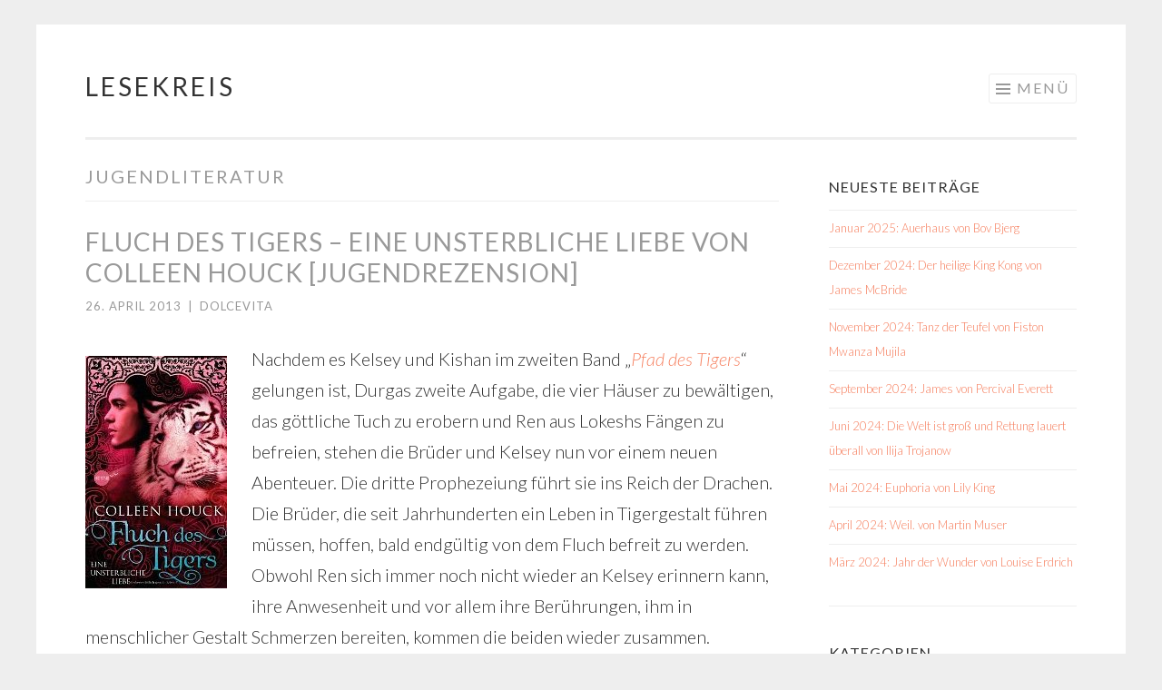

--- FILE ---
content_type: text/html; charset=UTF-8
request_url: https://lesekreis.org/tag/jugendliteratur/
body_size: 17411
content:
<!DOCTYPE html>
<html lang="de">
<head>
<meta charset="UTF-8">
<meta name="viewport" content="width=device-width, initial-scale=1">
<link rel="profile" href="http://gmpg.org/xfn/11">
<link rel="pingback" href="https://lesekreis.org/xmlrpc.php">

<title>Jugendliteratur &#8211; Lesekreis</title>
<meta name='robots' content='max-image-preview:large' />
<link rel='dns-prefetch' href='//fonts.googleapis.com' />
<link rel="alternate" type="application/rss+xml" title="Lesekreis &raquo; Feed" href="https://lesekreis.org/feed/" />
<link rel="alternate" type="application/rss+xml" title="Lesekreis &raquo; Kommentar-Feed" href="https://lesekreis.org/comments/feed/" />
<link rel="alternate" type="application/rss+xml" title="Lesekreis &raquo; Jugendliteratur Schlagwort-Feed" href="https://lesekreis.org/tag/jugendliteratur/feed/" />
<style id='wp-img-auto-sizes-contain-inline-css' type='text/css'>
img:is([sizes=auto i],[sizes^="auto," i]){contain-intrinsic-size:3000px 1500px}
/*# sourceURL=wp-img-auto-sizes-contain-inline-css */
</style>
<style id='wp-emoji-styles-inline-css' type='text/css'>

	img.wp-smiley, img.emoji {
		display: inline !important;
		border: none !important;
		box-shadow: none !important;
		height: 1em !important;
		width: 1em !important;
		margin: 0 0.07em !important;
		vertical-align: -0.1em !important;
		background: none !important;
		padding: 0 !important;
	}
/*# sourceURL=wp-emoji-styles-inline-css */
</style>
<style id='wp-block-library-inline-css' type='text/css'>
:root{--wp-block-synced-color:#7a00df;--wp-block-synced-color--rgb:122,0,223;--wp-bound-block-color:var(--wp-block-synced-color);--wp-editor-canvas-background:#ddd;--wp-admin-theme-color:#007cba;--wp-admin-theme-color--rgb:0,124,186;--wp-admin-theme-color-darker-10:#006ba1;--wp-admin-theme-color-darker-10--rgb:0,107,160.5;--wp-admin-theme-color-darker-20:#005a87;--wp-admin-theme-color-darker-20--rgb:0,90,135;--wp-admin-border-width-focus:2px}@media (min-resolution:192dpi){:root{--wp-admin-border-width-focus:1.5px}}.wp-element-button{cursor:pointer}:root .has-very-light-gray-background-color{background-color:#eee}:root .has-very-dark-gray-background-color{background-color:#313131}:root .has-very-light-gray-color{color:#eee}:root .has-very-dark-gray-color{color:#313131}:root .has-vivid-green-cyan-to-vivid-cyan-blue-gradient-background{background:linear-gradient(135deg,#00d084,#0693e3)}:root .has-purple-crush-gradient-background{background:linear-gradient(135deg,#34e2e4,#4721fb 50%,#ab1dfe)}:root .has-hazy-dawn-gradient-background{background:linear-gradient(135deg,#faaca8,#dad0ec)}:root .has-subdued-olive-gradient-background{background:linear-gradient(135deg,#fafae1,#67a671)}:root .has-atomic-cream-gradient-background{background:linear-gradient(135deg,#fdd79a,#004a59)}:root .has-nightshade-gradient-background{background:linear-gradient(135deg,#330968,#31cdcf)}:root .has-midnight-gradient-background{background:linear-gradient(135deg,#020381,#2874fc)}:root{--wp--preset--font-size--normal:16px;--wp--preset--font-size--huge:42px}.has-regular-font-size{font-size:1em}.has-larger-font-size{font-size:2.625em}.has-normal-font-size{font-size:var(--wp--preset--font-size--normal)}.has-huge-font-size{font-size:var(--wp--preset--font-size--huge)}.has-text-align-center{text-align:center}.has-text-align-left{text-align:left}.has-text-align-right{text-align:right}.has-fit-text{white-space:nowrap!important}#end-resizable-editor-section{display:none}.aligncenter{clear:both}.items-justified-left{justify-content:flex-start}.items-justified-center{justify-content:center}.items-justified-right{justify-content:flex-end}.items-justified-space-between{justify-content:space-between}.screen-reader-text{border:0;clip-path:inset(50%);height:1px;margin:-1px;overflow:hidden;padding:0;position:absolute;width:1px;word-wrap:normal!important}.screen-reader-text:focus{background-color:#ddd;clip-path:none;color:#444;display:block;font-size:1em;height:auto;left:5px;line-height:normal;padding:15px 23px 14px;text-decoration:none;top:5px;width:auto;z-index:100000}html :where(.has-border-color){border-style:solid}html :where([style*=border-top-color]){border-top-style:solid}html :where([style*=border-right-color]){border-right-style:solid}html :where([style*=border-bottom-color]){border-bottom-style:solid}html :where([style*=border-left-color]){border-left-style:solid}html :where([style*=border-width]){border-style:solid}html :where([style*=border-top-width]){border-top-style:solid}html :where([style*=border-right-width]){border-right-style:solid}html :where([style*=border-bottom-width]){border-bottom-style:solid}html :where([style*=border-left-width]){border-left-style:solid}html :where(img[class*=wp-image-]){height:auto;max-width:100%}:where(figure){margin:0 0 1em}html :where(.is-position-sticky){--wp-admin--admin-bar--position-offset:var(--wp-admin--admin-bar--height,0px)}@media screen and (max-width:600px){html :where(.is-position-sticky){--wp-admin--admin-bar--position-offset:0px}}

/*# sourceURL=wp-block-library-inline-css */
</style><style id='global-styles-inline-css' type='text/css'>
:root{--wp--preset--aspect-ratio--square: 1;--wp--preset--aspect-ratio--4-3: 4/3;--wp--preset--aspect-ratio--3-4: 3/4;--wp--preset--aspect-ratio--3-2: 3/2;--wp--preset--aspect-ratio--2-3: 2/3;--wp--preset--aspect-ratio--16-9: 16/9;--wp--preset--aspect-ratio--9-16: 9/16;--wp--preset--color--black: #000000;--wp--preset--color--cyan-bluish-gray: #abb8c3;--wp--preset--color--white: #ffffff;--wp--preset--color--pale-pink: #f78da7;--wp--preset--color--vivid-red: #cf2e2e;--wp--preset--color--luminous-vivid-orange: #ff6900;--wp--preset--color--luminous-vivid-amber: #fcb900;--wp--preset--color--light-green-cyan: #7bdcb5;--wp--preset--color--vivid-green-cyan: #00d084;--wp--preset--color--pale-cyan-blue: #8ed1fc;--wp--preset--color--vivid-cyan-blue: #0693e3;--wp--preset--color--vivid-purple: #9b51e0;--wp--preset--gradient--vivid-cyan-blue-to-vivid-purple: linear-gradient(135deg,rgb(6,147,227) 0%,rgb(155,81,224) 100%);--wp--preset--gradient--light-green-cyan-to-vivid-green-cyan: linear-gradient(135deg,rgb(122,220,180) 0%,rgb(0,208,130) 100%);--wp--preset--gradient--luminous-vivid-amber-to-luminous-vivid-orange: linear-gradient(135deg,rgb(252,185,0) 0%,rgb(255,105,0) 100%);--wp--preset--gradient--luminous-vivid-orange-to-vivid-red: linear-gradient(135deg,rgb(255,105,0) 0%,rgb(207,46,46) 100%);--wp--preset--gradient--very-light-gray-to-cyan-bluish-gray: linear-gradient(135deg,rgb(238,238,238) 0%,rgb(169,184,195) 100%);--wp--preset--gradient--cool-to-warm-spectrum: linear-gradient(135deg,rgb(74,234,220) 0%,rgb(151,120,209) 20%,rgb(207,42,186) 40%,rgb(238,44,130) 60%,rgb(251,105,98) 80%,rgb(254,248,76) 100%);--wp--preset--gradient--blush-light-purple: linear-gradient(135deg,rgb(255,206,236) 0%,rgb(152,150,240) 100%);--wp--preset--gradient--blush-bordeaux: linear-gradient(135deg,rgb(254,205,165) 0%,rgb(254,45,45) 50%,rgb(107,0,62) 100%);--wp--preset--gradient--luminous-dusk: linear-gradient(135deg,rgb(255,203,112) 0%,rgb(199,81,192) 50%,rgb(65,88,208) 100%);--wp--preset--gradient--pale-ocean: linear-gradient(135deg,rgb(255,245,203) 0%,rgb(182,227,212) 50%,rgb(51,167,181) 100%);--wp--preset--gradient--electric-grass: linear-gradient(135deg,rgb(202,248,128) 0%,rgb(113,206,126) 100%);--wp--preset--gradient--midnight: linear-gradient(135deg,rgb(2,3,129) 0%,rgb(40,116,252) 100%);--wp--preset--font-size--small: 13px;--wp--preset--font-size--medium: 20px;--wp--preset--font-size--large: 36px;--wp--preset--font-size--x-large: 42px;--wp--preset--spacing--20: 0.44rem;--wp--preset--spacing--30: 0.67rem;--wp--preset--spacing--40: 1rem;--wp--preset--spacing--50: 1.5rem;--wp--preset--spacing--60: 2.25rem;--wp--preset--spacing--70: 3.38rem;--wp--preset--spacing--80: 5.06rem;--wp--preset--shadow--natural: 6px 6px 9px rgba(0, 0, 0, 0.2);--wp--preset--shadow--deep: 12px 12px 50px rgba(0, 0, 0, 0.4);--wp--preset--shadow--sharp: 6px 6px 0px rgba(0, 0, 0, 0.2);--wp--preset--shadow--outlined: 6px 6px 0px -3px rgb(255, 255, 255), 6px 6px rgb(0, 0, 0);--wp--preset--shadow--crisp: 6px 6px 0px rgb(0, 0, 0);}:where(.is-layout-flex){gap: 0.5em;}:where(.is-layout-grid){gap: 0.5em;}body .is-layout-flex{display: flex;}.is-layout-flex{flex-wrap: wrap;align-items: center;}.is-layout-flex > :is(*, div){margin: 0;}body .is-layout-grid{display: grid;}.is-layout-grid > :is(*, div){margin: 0;}:where(.wp-block-columns.is-layout-flex){gap: 2em;}:where(.wp-block-columns.is-layout-grid){gap: 2em;}:where(.wp-block-post-template.is-layout-flex){gap: 1.25em;}:where(.wp-block-post-template.is-layout-grid){gap: 1.25em;}.has-black-color{color: var(--wp--preset--color--black) !important;}.has-cyan-bluish-gray-color{color: var(--wp--preset--color--cyan-bluish-gray) !important;}.has-white-color{color: var(--wp--preset--color--white) !important;}.has-pale-pink-color{color: var(--wp--preset--color--pale-pink) !important;}.has-vivid-red-color{color: var(--wp--preset--color--vivid-red) !important;}.has-luminous-vivid-orange-color{color: var(--wp--preset--color--luminous-vivid-orange) !important;}.has-luminous-vivid-amber-color{color: var(--wp--preset--color--luminous-vivid-amber) !important;}.has-light-green-cyan-color{color: var(--wp--preset--color--light-green-cyan) !important;}.has-vivid-green-cyan-color{color: var(--wp--preset--color--vivid-green-cyan) !important;}.has-pale-cyan-blue-color{color: var(--wp--preset--color--pale-cyan-blue) !important;}.has-vivid-cyan-blue-color{color: var(--wp--preset--color--vivid-cyan-blue) !important;}.has-vivid-purple-color{color: var(--wp--preset--color--vivid-purple) !important;}.has-black-background-color{background-color: var(--wp--preset--color--black) !important;}.has-cyan-bluish-gray-background-color{background-color: var(--wp--preset--color--cyan-bluish-gray) !important;}.has-white-background-color{background-color: var(--wp--preset--color--white) !important;}.has-pale-pink-background-color{background-color: var(--wp--preset--color--pale-pink) !important;}.has-vivid-red-background-color{background-color: var(--wp--preset--color--vivid-red) !important;}.has-luminous-vivid-orange-background-color{background-color: var(--wp--preset--color--luminous-vivid-orange) !important;}.has-luminous-vivid-amber-background-color{background-color: var(--wp--preset--color--luminous-vivid-amber) !important;}.has-light-green-cyan-background-color{background-color: var(--wp--preset--color--light-green-cyan) !important;}.has-vivid-green-cyan-background-color{background-color: var(--wp--preset--color--vivid-green-cyan) !important;}.has-pale-cyan-blue-background-color{background-color: var(--wp--preset--color--pale-cyan-blue) !important;}.has-vivid-cyan-blue-background-color{background-color: var(--wp--preset--color--vivid-cyan-blue) !important;}.has-vivid-purple-background-color{background-color: var(--wp--preset--color--vivid-purple) !important;}.has-black-border-color{border-color: var(--wp--preset--color--black) !important;}.has-cyan-bluish-gray-border-color{border-color: var(--wp--preset--color--cyan-bluish-gray) !important;}.has-white-border-color{border-color: var(--wp--preset--color--white) !important;}.has-pale-pink-border-color{border-color: var(--wp--preset--color--pale-pink) !important;}.has-vivid-red-border-color{border-color: var(--wp--preset--color--vivid-red) !important;}.has-luminous-vivid-orange-border-color{border-color: var(--wp--preset--color--luminous-vivid-orange) !important;}.has-luminous-vivid-amber-border-color{border-color: var(--wp--preset--color--luminous-vivid-amber) !important;}.has-light-green-cyan-border-color{border-color: var(--wp--preset--color--light-green-cyan) !important;}.has-vivid-green-cyan-border-color{border-color: var(--wp--preset--color--vivid-green-cyan) !important;}.has-pale-cyan-blue-border-color{border-color: var(--wp--preset--color--pale-cyan-blue) !important;}.has-vivid-cyan-blue-border-color{border-color: var(--wp--preset--color--vivid-cyan-blue) !important;}.has-vivid-purple-border-color{border-color: var(--wp--preset--color--vivid-purple) !important;}.has-vivid-cyan-blue-to-vivid-purple-gradient-background{background: var(--wp--preset--gradient--vivid-cyan-blue-to-vivid-purple) !important;}.has-light-green-cyan-to-vivid-green-cyan-gradient-background{background: var(--wp--preset--gradient--light-green-cyan-to-vivid-green-cyan) !important;}.has-luminous-vivid-amber-to-luminous-vivid-orange-gradient-background{background: var(--wp--preset--gradient--luminous-vivid-amber-to-luminous-vivid-orange) !important;}.has-luminous-vivid-orange-to-vivid-red-gradient-background{background: var(--wp--preset--gradient--luminous-vivid-orange-to-vivid-red) !important;}.has-very-light-gray-to-cyan-bluish-gray-gradient-background{background: var(--wp--preset--gradient--very-light-gray-to-cyan-bluish-gray) !important;}.has-cool-to-warm-spectrum-gradient-background{background: var(--wp--preset--gradient--cool-to-warm-spectrum) !important;}.has-blush-light-purple-gradient-background{background: var(--wp--preset--gradient--blush-light-purple) !important;}.has-blush-bordeaux-gradient-background{background: var(--wp--preset--gradient--blush-bordeaux) !important;}.has-luminous-dusk-gradient-background{background: var(--wp--preset--gradient--luminous-dusk) !important;}.has-pale-ocean-gradient-background{background: var(--wp--preset--gradient--pale-ocean) !important;}.has-electric-grass-gradient-background{background: var(--wp--preset--gradient--electric-grass) !important;}.has-midnight-gradient-background{background: var(--wp--preset--gradient--midnight) !important;}.has-small-font-size{font-size: var(--wp--preset--font-size--small) !important;}.has-medium-font-size{font-size: var(--wp--preset--font-size--medium) !important;}.has-large-font-size{font-size: var(--wp--preset--font-size--large) !important;}.has-x-large-font-size{font-size: var(--wp--preset--font-size--x-large) !important;}
/*# sourceURL=global-styles-inline-css */
</style>

<style id='classic-theme-styles-inline-css' type='text/css'>
/*! This file is auto-generated */
.wp-block-button__link{color:#fff;background-color:#32373c;border-radius:9999px;box-shadow:none;text-decoration:none;padding:calc(.667em + 2px) calc(1.333em + 2px);font-size:1.125em}.wp-block-file__button{background:#32373c;color:#fff;text-decoration:none}
/*# sourceURL=/wp-includes/css/classic-themes.min.css */
</style>
<link rel='stylesheet' id='sketch-style-css' href='https://lesekreis.org/wp-content/themes/sketch/style.css?ver=6.9' type='text/css' media='all' />
<link rel='stylesheet' id='sketch-lato-css' href='https://fonts.googleapis.com/css?family=Lato%3A300%2C400%2C700%2C300italic%2C400italic%2C700italic&#038;subset=latin%2Clatin-ext' type='text/css' media='all' />
<link rel='stylesheet' id='genericons-css' href='https://lesekreis.org/wp-content/themes/sketch/genericons/genericons.css?ver=3.4.1' type='text/css' media='all' />
<link rel="https://api.w.org/" href="https://lesekreis.org/wp-json/" /><link rel="alternate" title="JSON" type="application/json" href="https://lesekreis.org/wp-json/wp/v2/tags/1355" /><link rel="EditURI" type="application/rsd+xml" title="RSD" href="https://lesekreis.org/xmlrpc.php?rsd" />
<meta name="generator" content="WordPress 6.9" />
</head>

<body class="archive tag tag-jugendliteratur tag-1355 wp-theme-sketch group-blog">
<div id="page" class="hfeed site">
	<a class="skip-link screen-reader-text" href="#content">Springe zum Inhalt</a>
	<header id="masthead" class="site-header" role="banner">
		<div class="site-branding">
						<h1 class="site-title"><a href="https://lesekreis.org/" rel="home">Lesekreis</a></h1>
			<h2 class="site-description">Bücher, Bestseller, Rezensionen, Literaturpreise</h2>
		</div>

		<nav id="site-navigation" class="main-navigation" role="navigation">
			<button class="menu-toggle">Menü</button>
			<div class="menu-menu-1-container"><ul id="menu-menu-1" class="menu"><li id="menu-item-29502" class="menu-item menu-item-type-custom menu-item-object-custom menu-item-home menu-item-29502"><a href="https://lesekreis.org/">Startseite</a></li>
<li id="menu-item-29504" class="menu-item menu-item-type-post_type menu-item-object-page menu-item-29504"><a href="https://lesekreis.org/7-fragen/">7 Fragen</a></li>
<li id="menu-item-29507" class="menu-item menu-item-type-post_type menu-item-object-page menu-item-has-children menu-item-29507"><a href="https://lesekreis.org/uber-mich/ueber-unseren-lesekreis/">Über uns</a>
<ul class="sub-menu">
	<li id="menu-item-29505" class="menu-item menu-item-type-post_type menu-item-object-page menu-item-29505"><a href="https://lesekreis.org/uber-mich/">Über mich</a></li>
	<li id="menu-item-29506" class="menu-item menu-item-type-post_type menu-item-object-page menu-item-29506"><a href="https://lesekreis.org/uber-mich/autorenfotos/">Autorenfotos</a></li>
</ul>
</li>
<li id="menu-item-29509" class="menu-item menu-item-type-post_type menu-item-object-page menu-item-29509"><a href="https://lesekreis.org/bucherlisten/buecherliste/">Bücherliste</a></li>
<li id="menu-item-29510" class="menu-item menu-item-type-post_type menu-item-object-page menu-item-29510"><a href="https://lesekreis.org/bucherlisten/literatur-vor-ort/">Literatur vor Ort</a></li>
<li id="menu-item-29515" class="menu-item menu-item-type-post_type menu-item-object-page menu-item-29515"><a href="https://lesekreis.org/literatur-im-kino/">Literaturverfilmungen</a></li>
<li id="menu-item-29511" class="menu-item menu-item-type-post_type menu-item-object-page menu-item-has-children menu-item-29511"><a href="https://lesekreis.org/literaturblogs-von-a-bis-z-2/">Literaturblogs von A bis Z</a>
<ul class="sub-menu">
	<li id="menu-item-29512" class="menu-item menu-item-type-post_type menu-item-object-page menu-item-29512"><a href="https://lesekreis.org/literaturblogs-von-a-bis-z-2/autorenblogs-von-a-bis-z/">Autorenblogs von A bis Z</a></li>
</ul>
</li>
<li id="menu-item-29517" class="menu-item menu-item-type-taxonomy menu-item-object-category menu-item-has-children menu-item-29517"><a href="https://lesekreis.org/category/literaturpreise-u-auszeichnungen/">Literaturpreise u. Auszeichnungen</a>
<ul class="sub-menu">
	<li id="menu-item-29513" class="menu-item menu-item-type-post_type menu-item-object-page menu-item-29513"><a href="https://lesekreis.org/literaturpreise-a-i/">Literaturpreise A †“ I</a></li>
	<li id="menu-item-29514" class="menu-item menu-item-type-post_type menu-item-object-page menu-item-29514"><a href="https://lesekreis.org/literaturpreise-a-i/literaturpreise-j-z/">Literaturpreise J †“ Z</a></li>
</ul>
</li>
<li id="menu-item-29522" class="menu-item menu-item-type-post_type menu-item-object-page menu-item-has-children menu-item-29522"><a href="https://lesekreis.org/impressum/">Impressum</a>
<ul class="sub-menu">
	<li id="menu-item-29521" class="menu-item menu-item-type-post_type menu-item-object-page menu-item-privacy-policy menu-item-29521"><a rel="privacy-policy" href="https://lesekreis.org/datenschutz/">Datenschutz</a></li>
</ul>
</li>
</ul></div>		</nav><!-- #site-navigation -->
	</header><!-- #masthead -->

	<div id="content" class="site-content">
		
	<section id="primary" class="content-area">
		<main id="main" class="site-main" role="main">

		
			<header class="page-header">
				<h1 class="page-title">
					Jugendliteratur				</h1>
							</header><!-- .page-header -->

			
				
					
<article id="post-27888" class="post-27888 post type-post status-publish format-standard hentry category-jugendliteratur category-lesekreis tag-fantasy tag-heyne-verlag tag-jugendliteratur tag-rezensionen">
	<header class="entry-header">
			<h1 class="entry-title"><a href="https://lesekreis.org/2013/04/26/fluch-des-tigers-eine-unsterbliche-liebe-von-colleen-houck-jugendrezension/" rel="bookmark">Fluch des Tigers &#8211; Eine unsterbliche Liebe von Colleen Houck [Jugendrezension]</a></h1>		</header><!-- .entry-header -->
				<div class="entry-meta">
						<span class="posted-on"><a href="https://lesekreis.org/2013/04/26/fluch-des-tigers-eine-unsterbliche-liebe-von-colleen-houck-jugendrezension/" rel="bookmark"><time class="entry-date published" datetime="2013-04-26T12:16:37+02:00">26. April 2013</time><time class="updated" datetime="2013-04-27T11:19:52+02:00">27. April 2013</time></a></span><span class="byline"><span class="sep"> | </span><span class="author vcard"><a class="url fn n" href="https://lesekreis.org/author/dolcevita/">dolcevita</a></span></span>					</div><!-- .entry-meta -->
				<div class="entry-content">
		<p><a title="Fluch des Tigers - Amazon" href="http://www.amazon.de/gp/product/3453267753/ref=as_li_ss_tl?ie=UTF8&amp;camp=1638&amp;creative=19454&amp;creativeASIN=3453267753&amp;linkCode=as2&amp;tag=lesekreis034-21"><img decoding="async" class="alignleft size-full wp-image-27894" alt="Fluch des tigers" src="http://lesekreis.org/wp-content/uploads/2013/04/Fluch-des-tigers.jpg" width="156" height="256" /></a>Nachdem es Kelsey und Kishan im zweiten Band &#8222;<em><a title="Pfad des Tigers - Lesekreis" href="http://lesekreis.org/2012/10/23/pfad-des-tigers-eine-unsterbliche-liebe-von-colleen-houck-jugendrezension/">Pfad des Tigers</a></em>&#8220; gelungen ist, Durgas zweite Aufgabe, die vier Häuser zu bewältigen, das göttliche Tuch zu erobern und Ren aus Lokeshs Fängen zu befreien, stehen die Brüder und Kelsey nun vor einem neuen Abenteuer. Die dritte Prophezeiung führt sie ins Reich der Drachen. Die Brüder, die seit Jahrhunderten ein Leben in Tigergestalt führen müssen, hoffen, bald endgültig von dem Fluch befreit zu werden. Obwohl Ren sich immer noch nicht wieder an Kelsey erinnern kann, ihre Anwesenheit und vor allem ihre Berührungen, ihm in menschlicher Gestalt Schmerzen bereiten, kommen die beiden wieder zusammen.</p>
<p>Gemeinsam mit Kishan und den vertrauten Begleitern Kadam und Nimila machen sie sich auf, um die fünf Drachenbrüder, die weit draußen auf dem Meer leben, zu besuchen. Da sie mittlerweile nur noch sechs Stunden in Tigergestalt verbringen müssen, können sie sich besser auf ihre Mission vorbereiten. Doch während sie im Drachenland nach Hinweisen auf den Aufenthaltsort von Durgas Perlenkette suchen, legen ihnen die Drachen immer wieder Steine in den Weg. Auch der Kampf um Kelsey, der unter den Brüdern herrscht, macht es den Dreien nicht unbedingt leichter.</p>
<p>Der dritte Band der Reihe hat mir wahnsinnig gut gefallen &#8211; noch viel besser als der zweite. Nicht nur das große Abenteuer, sondern auch die Dreiecksbeziehung zwischen Kelsey, Kishan und Ren sorgt für Spannung. Ich wurde immer wieder von den Figuren überrascht. Sogar die einzelnen Drachen und ihre völlig unterschiedlichen zum Teil verrückten oder wahnsinnigen Ideen passen gut in die Handlung. Die Mischung aus Fantasy, Abenteuer und Lovestory trug dazu bei, dass ich das Buch nicht mehr aus der Hand legen konnte und wollte. So habe ich nächtelang durchgelesen.</p>
<p>Da das Ende erneut offen ist, freue ich mich sehr auf die Fortsetzung. Ich kann es kaum erwarten zu erfahren, ob die drei es schaffen, ihre Mission zu erfüllen und ob Kelsey sich nun für den schwarzen oder weißen Tiger entscheidet. Ich wäre todtraurig, wenn sie sich anders entscheidet als ich &#8211; denn ich habe meine Wahl längst gestroffen.Â Wer nun die Buchreihe lesen möchte, sollte allerdings unbedingt mit dem ersten Teil &#8222;<a title="Kuss des Tigers - Lesekreis" href="http://lesekreis.org/2012/07/26/der-kuss-des-tigers-01-eine-unsterbliche-liebe-von-colleen-houck-jugend-rezension/"><em>Kuss des Tigers</em></a>&#8220; anfangen, ansonsten versteht man die Zusammenhänge nicht so leicht. Dazu gibt es einen sehr schönen Buchtrailer auf YouTube. (Lilli, 14 Jahre)</p>
<p><iframe src="http://www.youtube.com/embed/2hFdEjbvclY?feature=player_detailpage" height="340" width="585" allowfullscreen="" frameborder="0"></iframe></p>
<p>Der Lesekreis bedankt sich vielmals bei <span style="color: #10a7ee;"><em><strong>Lilian</strong></em></span> für die schöne Buchbesprechung und beim <a title="Heyne Verlag - Webseite" href="http://www.randomhouse.de/heyne/"><span style="color: #10a7ee;"><em><strong>Heyne Verlag</strong></em></span></a> für die freundliche Überlassung eines Rezensionsexemplares.</p>
<p><span style="color: #10a7ee;"><em><strong>Kurzbeschreibung</strong></em></span><br />
Erscheinungstermin: 4. März 2013 im <a title="Fluch des Tigers - Heyne Verlag" href="http://www.randomhouse.de/Buch/Fluch-des-Tigers-Eine-unsterbliche-Liebe-Kuss-des-Tigers-3-Roman/Colleen-Houck/e385736.rhd">Heyne Verlag</a> (688 Seiten)<br />
Magisch, atemberaubend, unwiderstehlich!</p>
<p>Nachdem die 19-jährige Kelsey bereits unzähligen Gefahren getrotzt hat, um ihren geliebten Tigerprinzen Ren von seinem Fluch zu befreien, steht ihr nun die größte aller Prüfungen bevor: Ren verliert sein Gedächtnis und damit jede Erinnerung an die romantischen Stunden, die er und Kelsey miteinander verbracht haben. Und der Fluch des dunklen Magiers Lokesh, der Ren und seinen Bruder Kishan getroff en hat, ist noch immer nicht gebrochen. Das ungleiche Trio muss sich auf die Suche nach dem Kleinod einer Göttin machen, das vielleicht Erlösung bringen kann. Doch den Weg dorthin können nur fünf Drachen weisen. Auf einer Seereise, die Kelsey das Fürchten lehrt, muss sie erneut die Liebe Rens gewinnen †“ und sich gleichzeitig in Acht nehmen, Kishans Charme nicht zu verfallen …</p>
<p>Wer <a title="Leseprobe Fluch des Tigers - Heyne Verlag" href="http://www.randomhouse.de/Buch/Fluch-des-Tigers-Eine-unsterbliche-Liebe-Kuss-des-Tigers-3-Roman/Colleen-Houck/e385736.rhd?mid=4&amp;serviceAvailable=true&amp;showpdf=false#tabbox">reinlesen möchte, findet hier beim Heyne Verlag eine Leseprobe</a>.</p>
<p><span style="color: #10a7ee;"><em><strong>Über die Autorin</strong></em></span><br />
<a title="Tigers Curse - Webseite" href="http://www.tigerscursebook.com/">Colleen Houck</a> studierte an der University of Arizona und arbeitete siebzehn Jahre lang als Dolmetscherin für Gebärdensprache, bevor sie beschloss, sich dem Schreiben zu widmen. Ihr erster Roman Kuss des Tigers erschien zunächst als E-Book im Eigenverlag, eroberte die Herzen der Leserinnen und Leser im Sturm und belegte wochenlang Platz 1 der Kindle-Bestsellerliste. Die Autorin lebt gemeinsam mit ihrem Mann in Salem, Oregon.</p>
			</div><!-- .entry-content -->
	</article><!-- #post-## -->

				
					
<article id="post-27848" class="post-27848 post type-post status-publish format-standard hentry category-kino category-lesekreis tag-die-tribute-von-panem tag-jugendliteratur tag-kino tag-literaturverfilmungen tag-the-hunger-games">
	<header class="entry-header">
			<h1 class="entry-title"><a href="https://lesekreis.org/2013/04/15/tribute-von-panem-02-erster-trailer-zu-gefahrliche-liebe-catching-fire-online/" rel="bookmark">Tribute von Panem 02: Erster Trailer zu Gefährliche Liebe / Catching Fire online</a></h1>		</header><!-- .entry-header -->
				<div class="entry-meta">
						<span class="posted-on"><a href="https://lesekreis.org/2013/04/15/tribute-von-panem-02-erster-trailer-zu-gefahrliche-liebe-catching-fire-online/" rel="bookmark"><time class="entry-date published" datetime="2013-04-15T13:59:56+02:00">15. April 2013</time><time class="updated" datetime="2013-04-16T13:07:14+02:00">16. April 2013</time></a></span><span class="byline"><span class="sep"> | </span><span class="author vcard"><a class="url fn n" href="https://lesekreis.org/author/dolcevita/">dolcevita</a></span></span>					</div><!-- .entry-meta -->
				<div class="entry-content">
		<p><a title="Die Tribute von Panem 02 - Amazon" href="http://www.amazon.de/gp/product/3789132195/ref=as_li_ss_tl?ie=UTF8&amp;camp=1638&amp;creative=19454&amp;creativeASIN=3789132195&amp;linkCode=as2&amp;tag=lesekreis034-21"><img decoding="async" class="alignleft size-full wp-image-27851" alt="Die Tribute von Panem 02" src="http://lesekreis.org/wp-content/uploads/2013/04/Die-Tribute-von-Panem-02.jpg" width="115" height="160" /></a>Es geht weiter mit der Verfilmung die &#8222;Die <em>Tribute von Panem</em>&#8222;. Lionsgate hat den ersten Trailer zur Fortsetzung der &#8222;<em>Hunger Games</em>&#8220; online gestellt. Am 22. November 2013 startet &#8222;Gefährliche Liebe&#8220; (Originaltitel: <em>Catching Fire</em>) in den US-amerikanischen Kinos und am 28. November 2013 in der synchronisierten deutschsprachigen Fassung hierzulande.</p>
<p>Katniss Everdeen und der Tribut Peeta Mellark sind nach den 74. Hunger Spielen nach Hause zurückgekehrt. Doch bald müssen sie ihre Familien und Freunde wieder verlassen, um auf Geheiß des Kapitols als Liebespaar die sogenannte &#8222;<em>Victor Tour</em>&#8220; durch alle Bezirke des Landes zu absolvieren. Unterwegs spürt Katniss die beginnende Rebellion, immer mehr Menschen sehen in ihr und Peeta ein Symbol des Widerstands, weil sie durch ihr Überleben dem mächtigen Kapitol die Stirn geboten haben. Dadurch geraten sie in eine gefährliche Situation, denn Präsident Snow befürchtet den Kontrollverlust und bereitet die 75. Hunger Spiele vor &#8211; nach seinen Spielregeln&#8230;</p>
<p><iframe loading="lazy" src="https://www.youtube.com/embed/jyPnQw_Lqds?feature=player_detailpage" height="340" width="585" allowfullscreen="" frameborder="0"></iframe></p>
<p>Die Dreharbeiten begannen am 10. September 2012 in und um Atlanta. Für die Dreharbeiten in der Arena ist das Produktionsteam weiter nach Hawaii gereist. Die Dreharbeiten sollen im April 2013 beendet werden.</p>
<p>Francis Lawrence führt Regie, das Drehbuch stammt von Simon Beaufoy und Michael Arndt. Als Darsteller sind u.a. Jennifer Lawrence, Josh Hutcherson, Liam Hemsworth, Woody Harrelson, Elizabeth Banks, Donald Sutherland, Stanley Tucci, Philip Seymour Hoffman, Lenny Kravitz und Sam Claflin zu sehen</p>
<p>Mehr Infos finden sich auf der deutschsprachigen Facebook-Seite &#8222;<a title="Die Tribute von Panem - Film - Facebook-Fanpage" href="http://www.facebook.com/TributeVonPanem">Die Tribute von Panem &#8211; Film</a>&#8222;.</p>
			</div><!-- .entry-content -->
	</article><!-- #post-## -->

				
					
<article id="post-27806" class="post-27806 post type-post status-publish format-standard hentry category-jugendliteratur category-kino category-lesekreis tag-fantasy tag-jugendliteratur tag-literatur-im-kino tag-literaturverfilmungen">
	<header class="entry-header">
			<h1 class="entry-title"><a href="https://lesekreis.org/2013/04/04/literaturverfilmung-percy-jackson-2-im-bann-des-zyklopen-ab-15-august-2013-im-kino-trailer/" rel="bookmark">Literaturverfilmung: Percy Jackson 2 &#8211; Im Bann des Zyklopen ab 15. August 2013 im Kino [Trailer]</a></h1>		</header><!-- .entry-header -->
				<div class="entry-meta">
						<span class="posted-on"><a href="https://lesekreis.org/2013/04/04/literaturverfilmung-percy-jackson-2-im-bann-des-zyklopen-ab-15-august-2013-im-kino-trailer/" rel="bookmark"><time class="entry-date published" datetime="2013-04-04T19:01:51+02:00">4. April 2013</time><time class="updated" datetime="2013-04-12T12:39:33+02:00">12. April 2013</time></a></span><span class="byline"><span class="sep"> | </span><span class="author vcard"><a class="url fn n" href="https://lesekreis.org/author/dolcevita/">dolcevita</a></span></span>					</div><!-- .entry-meta -->
				<div class="entry-content">
		<p><a title="Percy Jackson 02 - Amazon" href="http://www.amazon.de/gp/product/3551310599/ref=as_li_ss_tl?ie=UTF8&amp;camp=1638&amp;creative=19454&amp;creativeASIN=3551310599&amp;linkCode=as2&amp;tag=lesekreis034-21"><img loading="lazy" decoding="async" class="alignleft size-full wp-image-27807" alt="Percy Jackson 02" src="http://lesekreis.org/wp-content/uploads/2013/04/Percy-Jackson-02.jpeg" width="180" height="180" srcset="https://lesekreis.org/wp-content/uploads/2013/04/Percy-Jackson-02.jpeg 180w, https://lesekreis.org/wp-content/uploads/2013/04/Percy-Jackson-02-150x150.jpeg 150w" sizes="auto, (max-width: 180px) 100vw, 180px" /></a>Unter dem Titel &#8222;<em>Diebe im Olymp</em>&#8220; kam im Februar 2010 der erste Band der fünfteiligen Percy Jackson-Reihe von Rick Riordan in die Kinos. In der Literaturverfilmung wird der 16-jährige Protagonist von dem US-amerikanischen Schauspieler Logan Lerman gespielt.</p>
<p>Perseus &#8222;Percy&#8220; Jackson lebt bei seiner Mutter und seinem Stiefvater in New York. Er ahnt nicht, dass sein wahrer Vater der Gott Poseidon ist. Erst nachdem sich seine Mathelehrerin in eine Furie verwandelt und ihn zu töten versucht, erfährt Percy, dass er in Wirklichkeit ein Halbgott der griechischen Mythologie ist. Die olympischen Götter gibt es nach wie vor, allerdings residieren sie mittlerweile im unsichtbaren 600. Stock des Empire State Buildings in New York.</p>
<p>Percy absolviert im Camp Half-Blood eine Art Ausbildung für Halbgötter und trainiert für den Kampf gegen Ungeheuer und Feinde der Götter. Gleich im ersten Band trachten die fiesesten Gestalten der griechischen Mythologie nach seinem Leben. In der Fortsetzung &#8222;<em>Percy Jackson &#8211; Im Bann des Zyklopen</em>&#8220; (Originaltitel: <em>Sea of Monsters</em>), die am 15. August 2013 in den deutschen Kinos starten soll, endet Percys siebtes Schuljahr am Meriwether Prep. In der Nacht vor dem letzten Schultag wird er von Albträumen geplagt, in denen sein bester Freund, der Satyr Grover Underwood (Brandon T. Jackson) in Gefahr schwebt. Gastschüler entpuppen sich als menschenfressende Laistrygonen, die er nur mit Hilfe von Tyson (Douglas Smith), der sich gegen die Feuerangriffe immunisieren kann, und Annabeth Chase (Alexandra Daddario), einer Mitschülerin aus Camp Half-Blood, besiegen kann. Grover gerät in die Gewalt eines Zyklopen, dann vergiftet jemand den Baum der Thalia im Camp der Halbgötter und hebt so dessen magische Kräfte auf. Nur das goldene Vlies kann jetzt noch helfen. Das aufzutreiben ist allerdings weitaus schwieriger als Percy gedacht hat &#8211; ein abenteuerlicher Wettlauf um das Leben Grovers und die Sicherheit des Camps beginnt.</p>
<p>Inwieweit die Drehbuchautoren und Regisseur Thor Freudenthal der Romanvorlage allerdings folgen, bleibt abzuwarten. Das Ergebnis der 95 Millionen Dollar teuren Literaturverfilmung des ersten Teils blieb mit eingespielten 226 Millionen Dollar scheinbar hinter den Erwartungen zurück. Vielleicht ist nach Harry Potter, Twilight und Tribute von Panem die Zeit jetzt wieder reif für ein neues spektakuläres Fantasyabenteuer für Jugendliche. Der erste Trailer ist auf jeden Fall sehenswert.</p>
<p><iframe loading="lazy" src="http://www.youtube.com/embed/0KvTKyFzm80?feature=player_detailpage" height="340" width="585" allowfullscreen="" frameborder="0"></iframe></p>
<p>Mehr Informationen finden sich auf der offiziellen <a title="Percy Jackson - Facebook" href="http://www.facebook.com/officialpercyjacksonmovies">&#8222;Percy Jackson-Seite&#8220; auf Facebook</a>.</p>
			</div><!-- .entry-content -->
	</article><!-- #post-## -->

				
					
<article id="post-27095" class="post-27095 post type-post status-publish format-standard hentry category-jugendliteratur category-kino category-lesekreis tag-fantasy tag-jugendliteratur tag-literatur-im-kino tag-literaturverfilmungen tag-vampire-academy">
	<header class="entry-header">
			<h1 class="entry-title"><a href="https://lesekreis.org/2013/02/02/vampire-academy-neues-von-richelle-mead-uber-die-verfilmung-der-fantasy-reihe/" rel="bookmark">Vampire Academy: Neues von Richelle Mead über die Verfilmung der Fantasy-Reihe</a></h1>		</header><!-- .entry-header -->
				<div class="entry-meta">
						<span class="posted-on"><a href="https://lesekreis.org/2013/02/02/vampire-academy-neues-von-richelle-mead-uber-die-verfilmung-der-fantasy-reihe/" rel="bookmark"><time class="entry-date published" datetime="2013-02-02T16:01:03+01:00">2. Februar 2013</time><time class="updated" datetime="2025-08-19T12:28:09+02:00">19. August 2025</time></a></span><span class="byline"><span class="sep"> | </span><span class="author vcard"><a class="url fn n" href="https://lesekreis.org/author/dolcevita/">dolcevita</a></span></span>					</div><!-- .entry-meta -->
				<div class="entry-content">
		<p><a title="Zoey Deutch - Newsgab.com" href="http://www.newsgab.com/celebrity-pictures/156217-zoey-deutch-promtion-cw-wearing-red-dress.html" rel="attachment wp-att-27097"><img loading="lazy" decoding="async" class="alignleft size-full wp-image-27097" alt="Zoey Deutch" src="http://lesekreis.org/wp-content/uploads/2013/02/Zoey-Deutch-.jpeg" width="180" height="180" srcset="https://lesekreis.org/wp-content/uploads/2013/02/Zoey-Deutch-.jpeg 180w, https://lesekreis.org/wp-content/uploads/2013/02/Zoey-Deutch--150x150.jpeg 150w" sizes="auto, (max-width: 180px) 100vw, 180px" /></a><a title="Danila Kozlovsky - Oiff.com" href="http://www.oiff.com.ua/ru/2012-festival/photovideo/press-conference-dukhless/?picture=1123" rel="attachment wp-att-27098"><img loading="lazy" decoding="async" class="alignleft size-full wp-image-27098" alt="Danila Kozlovsky" src="http://lesekreis.org/wp-content/uploads/2013/02/Danila-Kozlovsky.jpeg" width="180" height="180" srcset="https://lesekreis.org/wp-content/uploads/2013/02/Danila-Kozlovsky.jpeg 180w, https://lesekreis.org/wp-content/uploads/2013/02/Danila-Kozlovsky-150x150.jpeg 150w" sizes="auto, (max-width: 180px) 100vw, 180px" /></a><a title="Lucy Fry - IMDb.de" href="http://www.imdb.com/name/nm4867258/?ref_=sr_1" rel="attachment wp-att-27099"><img loading="lazy" decoding="async" class="size-full wp-image-27099 alignnone" alt="Lucy Fry" src="http://lesekreis.org/wp-content/uploads/2013/02/Lucy-Fry.jpeg" width="180" height="180" srcset="https://lesekreis.org/wp-content/uploads/2013/02/Lucy-Fry.jpeg 180w, https://lesekreis.org/wp-content/uploads/2013/02/Lucy-Fry-150x150.jpeg 150w" sizes="auto, (max-width: 180px) 100vw, 180px" /></a></p>
<p>Im Juni 2010 veröffentlichte Richelle Mead auf ihrem Blog die Nachricht, dass die Filmgesellschaft <a title="Verfilmung Vampire Academy - Lesekreis" href="http://lesekreis.org/2010/07/01/vampire-academy-richelle-mead-verkauft-filmrechte/">Preger Entertaiment die Filmrechte an ihrer erfolgreichen <em>Vampire Academy-Buchreihe</em></a> erworben hat. Seitdem wurde zwar viel spekuliert, aber nichts Konkretes über die Umsetzung publik. Gestern nun hat die US-amerikanische <a title="Neues von Richelle Mead über die Verfilmung der Vampire Academy - Blog" href="http://blue-succubus.livejournal.com/">Fantasy-Autorin neue Details</a> bekanntgegeben.</p>
<p>Im Sommer 2013 sollen die Dreharbeiten an der Vampire Academy, einer Schule für junge Vampire und ihre Beschützer, beginnen. <a title="Zoey Deutch - IMDb. de" href="http://www.imdb.de/name/nm3614913/">Zoey Deutch</a> spielt die Rolle der siebzehnjährigen Rose Hathaway, der Protagonistin der Buchreihe. Sie ist halb Mensch, halb Vampir und wird an der Academy zur Wächterin ausgebildet, um eines Tages ihrer besten Freundin Lissa, gespielt von <a title="Lucy Fry - IMDb.de" href="http://www.imdb.de/name/nm4867258/">Lucy Fry</a>, zur Seite stehen zu können. Lissa ist die letzte Überlebende der Vampirfamilie Dragomir, nachdem ihre Eltern bei einem Autounfall ums Leben kamen. Seitdem besteht zwischen Rose und Lissa eine besondere Verbindung. Kurz darauf kommt es zu einer Reihe merkwürdiger Vorfälle. Irgendjemand scheint es auf Lissas Leben abgesehen zu haben. Der Einzige, dem sich Rose anvertrauen kann, ist der gut aussehende Wächter Dimitri, im Film dargestellt von <a title="Danial Kozlovski - französische Wikipedia" href="http://fr.wikipedia.org/wiki/Danila_Kozlovski">Danila Kozlovsky</a>, der ihr Nachhilfestunden geben soll.</p>
<p>&#8222;<em>Wenn Sie es noch nicht gehört haben, Zoey Deutch spielt Rose, Danila Kozlovsky wird als Dimitri und Lucy Fry als Lissa zu sehen sein. Manche Menschen lieben sie, andere sind besorgt deswegen. Einige lieben den Schauspieler, einige lieben andere. Es gibt einfach keine Besetzung, die alle mögen &#8211; es ist unmöglich. Die Casting-Agentur hat an der Auswahl dieser Schauspieler sehr hart gearbeitet, und ich denke, sie haben einen tollen Job gemacht. Von Freunden habe ich erfahren, dass Zoey Deutch eine erstaunliche Schauspielerin ist und ich denke, es ist genial, dass sie einen russischen Schauspieler für die Rolle des Dimitri wählten!</em>&#8222;, berichtet Richelle Mead.</p>
<p>Die sechs Bücher der Vampire Academy-Reihe erschienen zwischen 2007 und 2010 und wurden millionenfach in über 34 Länder verkauft. Die deutschsprachige Übersetzung des ersten Bandes kam im Januar 2009 im LYX Verlag unter dem Titel &#8222;Blutschwestern&#8220; auf den Markt. Wie Richelle Mead sagt, war es nicht einfach sich auf einen Filmtitel zu einigen. Mittlerweile steht fest, dass Preger Entertaiment den ersten Band unter dem Titel &#8222;Vampire Academy: Blood Sisters&#8220;, angelehnt an den Titel der deutschsprachigen Ausgabe, verfilmt. Das Drehbuch soll sich eng an die Romanvorlage gehalten haben. Wenn der Film Erfolg hat, soll bald der zweite Teil unter &#8222;Frostbite&#8220; (<em>Blaues Blut</em>) gedreht werden.</p>
<p>Die neuesten Informationen über den aktuellen Stand finden sich auf der <a title="Vampire Academy Film - Facebook" href="http://www.facebook.com/OfficialVampireAcademyMovie?ref=ts&amp;fref=ts">offiziellen Vampire Academy Film-Facebook-Seite</a>.</p>
<p>Quelle Fotos: <a title="Zoey Deutch - Newsgab.com" href="http://www.newsgab.com/celebrity-pictures/156217-zoey-deutch-promtion-cw-wearing-red-dress.html">Zoey Deutch &#8211; Newsgab.com</a>, <a title="Danila Kozlovsky - Oiff.com" href="http://www.oiff.com.ua/ru/2012-festival/photovideo/press-conference-dukhless/?picture=1123">Danila Kozlovsky &#8211; Oiff.com</a>, <a title="Lucy Fry - IMDb.de" href="http://www.imdb.com/name/nm4867258/?ref_=sr_1">Lucy Fry &#8211; IMDb.com</a></p>
			</div><!-- .entry-content -->
	</article><!-- #post-## -->

				
					
<article id="post-26702" class="post-26702 post type-post status-publish format-standard hentry category-jugendliteratur category-kino category-lesekreis tag-fantasy tag-jugendliteratur tag-kerstin-gier tag-kino tag-literatur-im-kino tag-literaturverfilmung">
	<header class="entry-header">
			<h1 class="entry-title"><a href="https://lesekreis.org/2013/01/12/literaturverfilmung-rubinrot-von-kerstin-gier-am-14-marz-2013-im-kino-trailer/" rel="bookmark">Literaturverfilmung: Rubinrot von Kerstin Gier am 14. März 2013 im Kino [Trailer]</a></h1>		</header><!-- .entry-header -->
				<div class="entry-meta">
						<span class="posted-on"><a href="https://lesekreis.org/2013/01/12/literaturverfilmung-rubinrot-von-kerstin-gier-am-14-marz-2013-im-kino-trailer/" rel="bookmark"><time class="entry-date published" datetime="2013-01-12T12:53:04+01:00">12. Januar 2013</time><time class="updated" datetime="2013-01-12T13:45:26+01:00">12. Januar 2013</time></a></span><span class="byline"><span class="sep"> | </span><span class="author vcard"><a class="url fn n" href="https://lesekreis.org/author/dolcevita/">dolcevita</a></span></span>					</div><!-- .entry-meta -->
				<div class="entry-content">
		<p><a title="Liebe geht durch alle Zeiten - Trilogie - Amazon" href="http://www.amazon.de/Liebe-geht-durch-Zeiten-B%C3%A4nde/dp/340106763X/ref=sr_1_1?s=books&amp;ie=UTF8&amp;qid=1357990736&amp;sr=1-1"><img loading="lazy" decoding="async" class="alignleft  wp-image-26864" title="Edelstein-Trilogie" src="http://lesekreis.org/wp-content/uploads/2013/01/Edelstein-Trilogie.jpg" alt="" width="165" height="179" /></a>&#8222;<em>Rubinrot</em>&#8220; lautet der Titel des ersten Bandes der &#8222;<a title="Liebe geht durch alle Zeiten - Arena Verlag" href="http://www.arena-verlag.de/reihe/liebe-geht-durch-alle-zeiten"><em>Liebe geht durch alle Zeiten</em>&#8222;-Fantasy-Trilogie</a> von <a title="Kerstin Gier - Autorenhomepage" href="http://kerstingier.com/">Kerstin Gier</a>. Nach der Veröffentlichung im Januar 2009 landete der Jugendroman schnell auf der Spiegel-Bestsellerliste und blieb dort über fünfzig Wochen lang vertreten. Meine damals 13-jährige Tochter konnte die Fortsetzungen &#8222;<em>Saphirblau</em>&#8220; (Januar, 2010) und &#8222;<em>Smaragdgrün</em>&#8220; (Dezember, 2010) kaum erwarten. Sie ist so fasziniert von der Edelstein-Trilogie, dass sie die Bücher immer wieder neu liest und mit Spannung auf die Verfilmung des ersten Teils wartet. Am 14. März 2013 ist es so weit und &#8222;Rubinrot&#8220; kommt in die Kinos.</p>
<p>Maria Ehrich spielt die Rolle der 16-jährigen Gwendolyn Shepherd (Gwen oder Gwenny), in deren Familie ein einzigartiges Gen Zeitreisen ermöglicht. Obwohl eigentlich Gwendolyns Cousine Charlotte (Laura Berlin) in die Vergangenheit reisen soll, übernimmt Gwen unerwartet den vorhergesehenen Platz in der geheimen Organisation der zeitreisenden &#8222;Wächter&#8220;. Die Einweisung in die bevorstehenden Aufgaben gestaltet sich schwierig, da Gwen sich nicht so recht einfügen will. Bei ihren Zeitreisen wird sie von Gideon de Villiers (Jannis Niewöhner) unterstützt. Gemeinsam sammeln sie das Blut aller Zeitreisenden, um es in einen Chronografen einzulesen. Der Chronograf ist ein von den Wächtern erfundenes Gerät, das unkontrollierte Zeitsprünge verhindern soll. Gwen und Gideon verlieben sich ineinander.Â  Dadurch hat Gwen in der Gegenwart unbeabsichtigt Charlotte nicht nur ihre Lebensaufgabe, sondern auch Gideon weggenommen und eine Situation geschaffen, die für alle Beteiligten schwierig ist.</p>
<p><iframe loading="lazy" src="https://www.youtube.com/embed/L6P8sHgPnNE?feature=player_detailpage" frameborder="0" width="585" height="340"></iframe></p>
<p>Quelle: <a title="Rubinrot - der Film - Webseite" href="http://rubinrot-der-film.de/Rubinrot_-_der_Film/Home.html">Rubinrot &#8211; Der Film</a></p>
			</div><!-- .entry-content -->
	</article><!-- #post-## -->

				
					<nav class="navigation paging-navigation clear" role="navigation">
		<h1 class="screen-reader-text">Beitrags-Navigation</h1>
		<div class="nav-links">

						<div class="nav-previous"><a href="https://lesekreis.org/tag/jugendliteratur/page/2/" ><span class="meta-nav">Zurück</span></a></div>
			
			
		</div><!-- .nav-links -->
	</nav><!-- .navigation -->
	
		
		</main><!-- #main -->
	</section><!-- #primary -->


	<div id="secondary" class="widget-area" role="complementary">
		
		<aside id="recent-posts-2" class="widget widget_recent_entries">
		<h1 class="widget-title">Neueste Beiträge</h1>
		<ul>
											<li>
					<a href="https://lesekreis.org/2024/11/11/januar-2025-auerhaus-von-bov-bjerg/">Januar 2025: Auerhaus von Bov Bjerg</a>
									</li>
											<li>
					<a href="https://lesekreis.org/2024/11/11/dezember-2024-der-heilige-king-kong-von-james-mcbride/">Dezember 2024: Der heilige King Kong von James McBride</a>
									</li>
											<li>
					<a href="https://lesekreis.org/2024/11/11/november-2024-tanz-der-teufel-von-fiston-mwanza-mujila/">November 2024: Tanz der Teufel von Fiston Mwanza Mujila</a>
									</li>
											<li>
					<a href="https://lesekreis.org/2024/11/05/__trashed/">September 2024: James von Percival Everett</a>
									</li>
											<li>
					<a href="https://lesekreis.org/2024/04/08/juli-2024-die-welt-ist-gross-und-rettung-lauert-ueberall-von-ilija-trojanow/">Juni 2024: Die Welt ist groß und Rettung lauert überall von  Ilija Trojanow</a>
									</li>
											<li>
					<a href="https://lesekreis.org/2024/04/05/mai-2024-euphoria-von-lily-king/">Mai 2024: Euphoria von Lily King</a>
									</li>
											<li>
					<a href="https://lesekreis.org/2024/04/05/april-2024-weil-von-martin-muser/">April 2024: Weil. von Martin Muser</a>
									</li>
											<li>
					<a href="https://lesekreis.org/2024/04/05/maerz-2024-jahr-der-wunder-von-louise-erdrich/">März 2024: Jahr der Wunder von Louise Erdrich</a>
									</li>
					</ul>

		</aside><aside id="categories-176101871" class="widget widget_categories"><h1 class="widget-title">Kategorien</h1>
			<ul>
					<li class="cat-item cat-item-1129"><a href="https://lesekreis.org/category/7-fragen/">7 Fragen</a>
</li>
	<li class="cat-item cat-item-29"><a href="https://lesekreis.org/category/brauchtum/">Brauchtum</a>
</li>
	<li class="cat-item cat-item-37"><a href="https://lesekreis.org/category/buchskandale/">Buchskandale</a>
</li>
	<li class="cat-item cat-item-20"><a href="https://lesekreis.org/category/buecher/">Bücher</a>
</li>
	<li class="cat-item cat-item-4"><a href="https://lesekreis.org/category/buecher-aus-dem-lesekreis/">Bücher aus dem Lesekreis</a>
</li>
	<li class="cat-item cat-item-6"><a href="https://lesekreis.org/category/der-schoenste-erste-satz/">Der schönste erste Satz</a>
</li>
	<li class="cat-item cat-item-30"><a href="https://lesekreis.org/category/der-schoenste-letzte-satz/">Der schönste letzte Satz</a>
</li>
	<li class="cat-item cat-item-11"><a href="https://lesekreis.org/category/dies-und-das/">Dies und Das</a>
</li>
	<li class="cat-item cat-item-202"><a href="https://lesekreis.org/category/frauen/">Frauen</a>
</li>
	<li class="cat-item cat-item-16"><a href="https://lesekreis.org/category/fuer-buchtrinker-und-seitenfresser/">Für Buchtrinker und Seitenfresser</a>
</li>
	<li class="cat-item cat-item-72"><a href="https://lesekreis.org/category/gedichte/">Gedichte</a>
</li>
	<li class="cat-item cat-item-34"><a href="https://lesekreis.org/category/geschenktipp/">Geschenktipp</a>
</li>
	<li class="cat-item cat-item-25"><a href="https://lesekreis.org/category/hoerbuecher/">Hörbücher</a>
</li>
	<li class="cat-item cat-item-201"><a href="https://lesekreis.org/category/jugendliteratur/">Jugendliteratur</a>
</li>
	<li class="cat-item cat-item-124"><a href="https://lesekreis.org/category/kino/">Kino</a>
</li>
	<li class="cat-item cat-item-10"><a href="https://lesekreis.org/category/klatsch-und-tratsch/">Klatsch und Tratsch</a>
</li>
	<li class="cat-item cat-item-115"><a href="https://lesekreis.org/category/krimis/">Krimis</a>
</li>
	<li class="cat-item cat-item-9"><a href="https://lesekreis.org/category/krimi-bestenliste/">KrimiZEIT-Bestenliste</a>
</li>
	<li class="cat-item cat-item-250"><a href="https://lesekreis.org/category/kunst/">Kunst</a>
</li>
	<li class="cat-item cat-item-292"><a href="https://lesekreis.org/category/leipziger-buchmesse/">Leipziger Buchmesse</a>
</li>
	<li class="cat-item cat-item-1331"><a href="https://lesekreis.org/category/lesekreis/">Lesekreis</a>
</li>
	<li class="cat-item cat-item-588"><a href="https://lesekreis.org/category/literatur-vor-ort/">Literatur vor Ort</a>
</li>
	<li class="cat-item cat-item-15"><a href="https://lesekreis.org/category/literaturpreise-u-auszeichnungen/">Literaturpreise u. Auszeichnungen</a>
</li>
	<li class="cat-item cat-item-548"><a href="https://lesekreis.org/category/menschen-wie-wir/">Menschen wie wir</a>
</li>
	<li class="cat-item cat-item-32"><a href="https://lesekreis.org/category/muenchen/">München</a>
</li>
	<li class="cat-item cat-item-187"><a href="https://lesekreis.org/category/nachrufe/">Nachrufe</a>
</li>
	<li class="cat-item cat-item-7"><a href="https://lesekreis.org/category/neuer-lesekreistermin/">Neuer Lesekreistermin</a>
</li>
	<li class="cat-item cat-item-5"><a href="https://lesekreis.org/category/strandlektuere/">Strandlektüre</a>
</li>
			</ul>

			</aside><aside id="archives-2" class="widget widget_archive"><h1 class="widget-title">Archiv</h1>		<label class="screen-reader-text" for="archives-dropdown-2">Archiv</label>
		<select id="archives-dropdown-2" name="archive-dropdown">
			
			<option value="">Monat auswählen</option>
				<option value='https://lesekreis.org/2024/11/'> November 2024 </option>
	<option value='https://lesekreis.org/2024/04/'> April 2024 </option>
	<option value='https://lesekreis.org/2021/03/'> März 2021 </option>
	<option value='https://lesekreis.org/2020/07/'> Juli 2020 </option>
	<option value='https://lesekreis.org/2020/05/'> Mai 2020 </option>
	<option value='https://lesekreis.org/2020/04/'> April 2020 </option>
	<option value='https://lesekreis.org/2020/02/'> Februar 2020 </option>
	<option value='https://lesekreis.org/2018/02/'> Februar 2018 </option>
	<option value='https://lesekreis.org/2018/01/'> Januar 2018 </option>
	<option value='https://lesekreis.org/2017/06/'> Juni 2017 </option>
	<option value='https://lesekreis.org/2016/08/'> August 2016 </option>
	<option value='https://lesekreis.org/2016/02/'> Februar 2016 </option>
	<option value='https://lesekreis.org/2015/04/'> April 2015 </option>
	<option value='https://lesekreis.org/2015/03/'> März 2015 </option>
	<option value='https://lesekreis.org/2015/02/'> Februar 2015 </option>
	<option value='https://lesekreis.org/2015/01/'> Januar 2015 </option>
	<option value='https://lesekreis.org/2014/11/'> November 2014 </option>
	<option value='https://lesekreis.org/2014/08/'> August 2014 </option>
	<option value='https://lesekreis.org/2014/07/'> Juli 2014 </option>
	<option value='https://lesekreis.org/2014/05/'> Mai 2014 </option>
	<option value='https://lesekreis.org/2014/04/'> April 2014 </option>
	<option value='https://lesekreis.org/2014/03/'> März 2014 </option>
	<option value='https://lesekreis.org/2014/02/'> Februar 2014 </option>
	<option value='https://lesekreis.org/2014/01/'> Januar 2014 </option>
	<option value='https://lesekreis.org/2013/12/'> Dezember 2013 </option>
	<option value='https://lesekreis.org/2013/11/'> November 2013 </option>
	<option value='https://lesekreis.org/2013/10/'> Oktober 2013 </option>
	<option value='https://lesekreis.org/2013/09/'> September 2013 </option>
	<option value='https://lesekreis.org/2013/08/'> August 2013 </option>
	<option value='https://lesekreis.org/2013/07/'> Juli 2013 </option>
	<option value='https://lesekreis.org/2013/06/'> Juni 2013 </option>
	<option value='https://lesekreis.org/2013/05/'> Mai 2013 </option>
	<option value='https://lesekreis.org/2013/04/'> April 2013 </option>
	<option value='https://lesekreis.org/2013/03/'> März 2013 </option>
	<option value='https://lesekreis.org/2013/02/'> Februar 2013 </option>
	<option value='https://lesekreis.org/2013/01/'> Januar 2013 </option>
	<option value='https://lesekreis.org/2012/12/'> Dezember 2012 </option>
	<option value='https://lesekreis.org/2012/11/'> November 2012 </option>
	<option value='https://lesekreis.org/2012/10/'> Oktober 2012 </option>
	<option value='https://lesekreis.org/2012/09/'> September 2012 </option>
	<option value='https://lesekreis.org/2012/08/'> August 2012 </option>
	<option value='https://lesekreis.org/2012/07/'> Juli 2012 </option>
	<option value='https://lesekreis.org/2012/06/'> Juni 2012 </option>
	<option value='https://lesekreis.org/2012/05/'> Mai 2012 </option>
	<option value='https://lesekreis.org/2012/04/'> April 2012 </option>
	<option value='https://lesekreis.org/2012/03/'> März 2012 </option>
	<option value='https://lesekreis.org/2012/02/'> Februar 2012 </option>
	<option value='https://lesekreis.org/2012/01/'> Januar 2012 </option>
	<option value='https://lesekreis.org/2011/12/'> Dezember 2011 </option>
	<option value='https://lesekreis.org/2011/11/'> November 2011 </option>
	<option value='https://lesekreis.org/2011/10/'> Oktober 2011 </option>
	<option value='https://lesekreis.org/2011/09/'> September 2011 </option>
	<option value='https://lesekreis.org/2011/08/'> August 2011 </option>
	<option value='https://lesekreis.org/2011/07/'> Juli 2011 </option>
	<option value='https://lesekreis.org/2011/06/'> Juni 2011 </option>
	<option value='https://lesekreis.org/2011/05/'> Mai 2011 </option>
	<option value='https://lesekreis.org/2011/04/'> April 2011 </option>
	<option value='https://lesekreis.org/2011/03/'> März 2011 </option>
	<option value='https://lesekreis.org/2011/02/'> Februar 2011 </option>
	<option value='https://lesekreis.org/2011/01/'> Januar 2011 </option>
	<option value='https://lesekreis.org/2010/12/'> Dezember 2010 </option>
	<option value='https://lesekreis.org/2010/11/'> November 2010 </option>
	<option value='https://lesekreis.org/2010/10/'> Oktober 2010 </option>
	<option value='https://lesekreis.org/2010/09/'> September 2010 </option>
	<option value='https://lesekreis.org/2010/08/'> August 2010 </option>
	<option value='https://lesekreis.org/2010/07/'> Juli 2010 </option>
	<option value='https://lesekreis.org/2010/06/'> Juni 2010 </option>
	<option value='https://lesekreis.org/2010/05/'> Mai 2010 </option>
	<option value='https://lesekreis.org/2010/04/'> April 2010 </option>
	<option value='https://lesekreis.org/2010/03/'> März 2010 </option>
	<option value='https://lesekreis.org/2010/02/'> Februar 2010 </option>
	<option value='https://lesekreis.org/2010/01/'> Januar 2010 </option>
	<option value='https://lesekreis.org/2009/12/'> Dezember 2009 </option>
	<option value='https://lesekreis.org/2009/11/'> November 2009 </option>
	<option value='https://lesekreis.org/2009/10/'> Oktober 2009 </option>
	<option value='https://lesekreis.org/2009/09/'> September 2009 </option>
	<option value='https://lesekreis.org/2009/08/'> August 2009 </option>
	<option value='https://lesekreis.org/2009/07/'> Juli 2009 </option>
	<option value='https://lesekreis.org/2009/06/'> Juni 2009 </option>
	<option value='https://lesekreis.org/2009/05/'> Mai 2009 </option>
	<option value='https://lesekreis.org/2009/04/'> April 2009 </option>
	<option value='https://lesekreis.org/2009/03/'> März 2009 </option>
	<option value='https://lesekreis.org/2009/02/'> Februar 2009 </option>
	<option value='https://lesekreis.org/2009/01/'> Januar 2009 </option>
	<option value='https://lesekreis.org/2008/12/'> Dezember 2008 </option>
	<option value='https://lesekreis.org/2008/11/'> November 2008 </option>
	<option value='https://lesekreis.org/2008/10/'> Oktober 2008 </option>
	<option value='https://lesekreis.org/2008/09/'> September 2008 </option>
	<option value='https://lesekreis.org/2008/08/'> August 2008 </option>
	<option value='https://lesekreis.org/2008/07/'> Juli 2008 </option>
	<option value='https://lesekreis.org/2008/06/'> Juni 2008 </option>
	<option value='https://lesekreis.org/2008/05/'> Mai 2008 </option>
	<option value='https://lesekreis.org/2008/04/'> April 2008 </option>
	<option value='https://lesekreis.org/2008/03/'> März 2008 </option>
	<option value='https://lesekreis.org/2008/02/'> Februar 2008 </option>
	<option value='https://lesekreis.org/2008/01/'> Januar 2008 </option>
	<option value='https://lesekreis.org/2007/12/'> Dezember 2007 </option>
	<option value='https://lesekreis.org/2007/11/'> November 2007 </option>
	<option value='https://lesekreis.org/2007/10/'> Oktober 2007 </option>
	<option value='https://lesekreis.org/2007/09/'> September 2007 </option>
	<option value='https://lesekreis.org/2007/08/'> August 2007 </option>
	<option value='https://lesekreis.org/2007/07/'> Juli 2007 </option>
	<option value='https://lesekreis.org/2007/06/'> Juni 2007 </option>
	<option value='https://lesekreis.org/2007/05/'> Mai 2007 </option>
	<option value='https://lesekreis.org/2007/04/'> April 2007 </option>
	<option value='https://lesekreis.org/2007/03/'> März 2007 </option>
	<option value='https://lesekreis.org/2007/01/'> Januar 2007 </option>
	<option value='https://lesekreis.org/2006/11/'> November 2006 </option>
	<option value='https://lesekreis.org/2006/09/'> September 2006 </option>
	<option value='https://lesekreis.org/2006/07/'> Juli 2006 </option>
	<option value='https://lesekreis.org/2006/05/'> Mai 2006 </option>
	<option value='https://lesekreis.org/2006/03/'> März 2006 </option>
	<option value='https://lesekreis.org/2006/01/'> Januar 2006 </option>
	<option value='https://lesekreis.org/2005/11/'> November 2005 </option>
	<option value='https://lesekreis.org/2005/09/'> September 2005 </option>
	<option value='https://lesekreis.org/2005/07/'> Juli 2005 </option>
	<option value='https://lesekreis.org/2005/06/'> Juni 2005 </option>
	<option value='https://lesekreis.org/2005/05/'> Mai 2005 </option>
	<option value='https://lesekreis.org/2005/03/'> März 2005 </option>
	<option value='https://lesekreis.org/2005/01/'> Januar 2005 </option>
	<option value='https://lesekreis.org/2004/11/'> November 2004 </option>
	<option value='https://lesekreis.org/2004/10/'> Oktober 2004 </option>
	<option value='https://lesekreis.org/2004/09/'> September 2004 </option>
	<option value='https://lesekreis.org/2004/06/'> Juni 2004 </option>
	<option value='https://lesekreis.org/2004/03/'> März 2004 </option>
	<option value='https://lesekreis.org/2004/02/'> Februar 2004 </option>
	<option value='https://lesekreis.org/2003/12/'> Dezember 2003 </option>
	<option value='https://lesekreis.org/2003/11/'> November 2003 </option>
	<option value='https://lesekreis.org/2003/09/'> September 2003 </option>
	<option value='https://lesekreis.org/2003/08/'> August 2003 </option>
	<option value='https://lesekreis.org/2003/07/'> Juli 2003 </option>
	<option value='https://lesekreis.org/2003/06/'> Juni 2003 </option>
	<option value='https://lesekreis.org/2003/05/'> Mai 2003 </option>
	<option value='https://lesekreis.org/2003/03/'> März 2003 </option>
	<option value='https://lesekreis.org/2003/01/'> Januar 2003 </option>
	<option value='https://lesekreis.org/2002/11/'> November 2002 </option>
	<option value='https://lesekreis.org/2002/08/'> August 2002 </option>
	<option value='https://lesekreis.org/2002/06/'> Juni 2002 </option>
	<option value='https://lesekreis.org/2002/04/'> April 2002 </option>
	<option value='https://lesekreis.org/2002/03/'> März 2002 </option>
	<option value='https://lesekreis.org/2002/01/'> Januar 2002 </option>
	<option value='https://lesekreis.org/2001/12/'> Dezember 2001 </option>
	<option value='https://lesekreis.org/2001/10/'> Oktober 2001 </option>
	<option value='https://lesekreis.org/2001/09/'> September 2001 </option>
	<option value='https://lesekreis.org/2001/07/'> Juli 2001 </option>
	<option value='https://lesekreis.org/2001/06/'> Juni 2001 </option>
	<option value='https://lesekreis.org/2001/05/'> Mai 2001 </option>
	<option value='https://lesekreis.org/2001/03/'> März 2001 </option>
	<option value='https://lesekreis.org/2001/01/'> Januar 2001 </option>
	<option value='https://lesekreis.org/2000/11/'> November 2000 </option>
	<option value='https://lesekreis.org/2000/09/'> September 2000 </option>
	<option value='https://lesekreis.org/2000/07/'> Juli 2000 </option>
	<option value='https://lesekreis.org/2000/05/'> Mai 2000 </option>
	<option value='https://lesekreis.org/2000/03/'> März 2000 </option>
	<option value='https://lesekreis.org/2000/01/'> Januar 2000 </option>
	<option value='https://lesekreis.org/1999/11/'> November 1999 </option>
	<option value='https://lesekreis.org/1999/09/'> September 1999 </option>

		</select>

			<script type="text/javascript">
/* <![CDATA[ */

( ( dropdownId ) => {
	const dropdown = document.getElementById( dropdownId );
	function onSelectChange() {
		setTimeout( () => {
			if ( 'escape' === dropdown.dataset.lastkey ) {
				return;
			}
			if ( dropdown.value ) {
				document.location.href = dropdown.value;
			}
		}, 250 );
	}
	function onKeyUp( event ) {
		if ( 'Escape' === event.key ) {
			dropdown.dataset.lastkey = 'escape';
		} else {
			delete dropdown.dataset.lastkey;
		}
	}
	function onClick() {
		delete dropdown.dataset.lastkey;
	}
	dropdown.addEventListener( 'keyup', onKeyUp );
	dropdown.addEventListener( 'click', onClick );
	dropdown.addEventListener( 'change', onSelectChange );
})( "archives-dropdown-2" );

//# sourceURL=WP_Widget_Archives%3A%3Awidget
/* ]]> */
</script>
</aside>	</div><!-- #secondary -->

	</div><!-- #content -->

	<footer id="colophon" class="site-footer" role="contentinfo">
				<div class="site-info">
			<a href="https://de.wordpress.org/">Stolz präsentiert von WordPress</a>
			<span class="sep"> | </span>
			Theme: Sketch von <a href="http://wordpress.com/themes/sketch/" rel="designer">WordPress.com</a>.		</div><!-- .site-info -->
	</footer><!-- #colophon -->
</div><!-- #page -->

<script type="speculationrules">
{"prefetch":[{"source":"document","where":{"and":[{"href_matches":"/*"},{"not":{"href_matches":["/wp-*.php","/wp-admin/*","/wp-content/uploads/*","/wp-content/*","/wp-content/plugins/*","/wp-content/themes/sketch/*","/*\\?(.+)"]}},{"not":{"selector_matches":"a[rel~=\"nofollow\"]"}},{"not":{"selector_matches":".no-prefetch, .no-prefetch a"}}]},"eagerness":"conservative"}]}
</script>
<script type="text/javascript" src="https://lesekreis.org/wp-content/themes/sketch/js/navigation.js?ver=20120206" id="sketch-navigation-js"></script>
<script type="text/javascript" src="https://lesekreis.org/wp-content/themes/sketch/js/skip-link-focus-fix.js?ver=20130115" id="sketch-skip-link-focus-fix-js"></script>
<script id="wp-emoji-settings" type="application/json">
{"baseUrl":"https://s.w.org/images/core/emoji/17.0.2/72x72/","ext":".png","svgUrl":"https://s.w.org/images/core/emoji/17.0.2/svg/","svgExt":".svg","source":{"concatemoji":"https://lesekreis.org/wp-includes/js/wp-emoji-release.min.js?ver=6.9"}}
</script>
<script type="module">
/* <![CDATA[ */
/*! This file is auto-generated */
const a=JSON.parse(document.getElementById("wp-emoji-settings").textContent),o=(window._wpemojiSettings=a,"wpEmojiSettingsSupports"),s=["flag","emoji"];function i(e){try{var t={supportTests:e,timestamp:(new Date).valueOf()};sessionStorage.setItem(o,JSON.stringify(t))}catch(e){}}function c(e,t,n){e.clearRect(0,0,e.canvas.width,e.canvas.height),e.fillText(t,0,0);t=new Uint32Array(e.getImageData(0,0,e.canvas.width,e.canvas.height).data);e.clearRect(0,0,e.canvas.width,e.canvas.height),e.fillText(n,0,0);const a=new Uint32Array(e.getImageData(0,0,e.canvas.width,e.canvas.height).data);return t.every((e,t)=>e===a[t])}function p(e,t){e.clearRect(0,0,e.canvas.width,e.canvas.height),e.fillText(t,0,0);var n=e.getImageData(16,16,1,1);for(let e=0;e<n.data.length;e++)if(0!==n.data[e])return!1;return!0}function u(e,t,n,a){switch(t){case"flag":return n(e,"\ud83c\udff3\ufe0f\u200d\u26a7\ufe0f","\ud83c\udff3\ufe0f\u200b\u26a7\ufe0f")?!1:!n(e,"\ud83c\udde8\ud83c\uddf6","\ud83c\udde8\u200b\ud83c\uddf6")&&!n(e,"\ud83c\udff4\udb40\udc67\udb40\udc62\udb40\udc65\udb40\udc6e\udb40\udc67\udb40\udc7f","\ud83c\udff4\u200b\udb40\udc67\u200b\udb40\udc62\u200b\udb40\udc65\u200b\udb40\udc6e\u200b\udb40\udc67\u200b\udb40\udc7f");case"emoji":return!a(e,"\ud83e\u1fac8")}return!1}function f(e,t,n,a){let r;const o=(r="undefined"!=typeof WorkerGlobalScope&&self instanceof WorkerGlobalScope?new OffscreenCanvas(300,150):document.createElement("canvas")).getContext("2d",{willReadFrequently:!0}),s=(o.textBaseline="top",o.font="600 32px Arial",{});return e.forEach(e=>{s[e]=t(o,e,n,a)}),s}function r(e){var t=document.createElement("script");t.src=e,t.defer=!0,document.head.appendChild(t)}a.supports={everything:!0,everythingExceptFlag:!0},new Promise(t=>{let n=function(){try{var e=JSON.parse(sessionStorage.getItem(o));if("object"==typeof e&&"number"==typeof e.timestamp&&(new Date).valueOf()<e.timestamp+604800&&"object"==typeof e.supportTests)return e.supportTests}catch(e){}return null}();if(!n){if("undefined"!=typeof Worker&&"undefined"!=typeof OffscreenCanvas&&"undefined"!=typeof URL&&URL.createObjectURL&&"undefined"!=typeof Blob)try{var e="postMessage("+f.toString()+"("+[JSON.stringify(s),u.toString(),c.toString(),p.toString()].join(",")+"));",a=new Blob([e],{type:"text/javascript"});const r=new Worker(URL.createObjectURL(a),{name:"wpTestEmojiSupports"});return void(r.onmessage=e=>{i(n=e.data),r.terminate(),t(n)})}catch(e){}i(n=f(s,u,c,p))}t(n)}).then(e=>{for(const n in e)a.supports[n]=e[n],a.supports.everything=a.supports.everything&&a.supports[n],"flag"!==n&&(a.supports.everythingExceptFlag=a.supports.everythingExceptFlag&&a.supports[n]);var t;a.supports.everythingExceptFlag=a.supports.everythingExceptFlag&&!a.supports.flag,a.supports.everything||((t=a.source||{}).concatemoji?r(t.concatemoji):t.wpemoji&&t.twemoji&&(r(t.twemoji),r(t.wpemoji)))});
//# sourceURL=https://lesekreis.org/wp-includes/js/wp-emoji-loader.min.js
/* ]]> */
</script>

</body>
</html>
